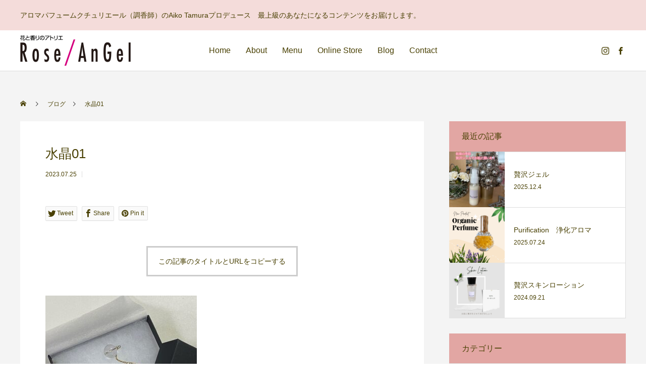

--- FILE ---
content_type: text/html; charset=UTF-8
request_url: https://happy-rose-angel.com/%e6%b0%b4%e6%99%b601-2/
body_size: 12781
content:
<!DOCTYPE html>
<html class="pc" dir="ltr" lang="ja" prefix="og: https://ogp.me/ns#">
<head>
<meta charset="UTF-8">
<!--[if IE]><meta http-equiv="X-UA-Compatible" content="IE=edge"><![endif]-->
<meta name="viewport" content="width=device-width">
<title>水晶01 | Rose Angel 岡山/津山 オンリーワンアロマ香水</title>
<meta name="description" content="アロマパフュームクチュリエール（調香師）のAiko Tamuraプロデュース　最上級のあなたになるコンテンツをお届けします。">
<link rel="pingback" href="https://happy-rose-angel.com/xmlrpc.php">
<link rel="shortcut icon" href="https://happy-rose-angel.com/wp-content/uploads/2020/09/logo.jpg">

		<!-- All in One SEO 4.7.0 - aioseo.com -->
		<meta name="robots" content="max-image-preview:large" />
		<link rel="canonical" href="https://happy-rose-angel.com/%e6%b0%b4%e6%99%b601-2/" />
		<meta name="generator" content="All in One SEO (AIOSEO) 4.7.0" />
		<meta property="og:locale" content="ja_JP" />
		<meta property="og:site_name" content="Rose Angel 岡山/津山　オンリーワンアロマ香水 | アロマパフュームクチュリエール（調香師）のAiko Tamuraプロデュース　最上級のあなたになるコンテンツをお届けします。" />
		<meta property="og:type" content="article" />
		<meta property="og:title" content="水晶01 | Rose Angel 岡山/津山 オンリーワンアロマ香水" />
		<meta property="og:url" content="https://happy-rose-angel.com/%e6%b0%b4%e6%99%b601-2/" />
		<meta property="article:published_time" content="2023-07-25T05:04:27+00:00" />
		<meta property="article:modified_time" content="2023-07-25T05:04:27+00:00" />
		<meta name="twitter:card" content="summary" />
		<meta name="twitter:title" content="水晶01 | Rose Angel 岡山/津山 オンリーワンアロマ香水" />
		<script type="application/ld+json" class="aioseo-schema">
			{"@context":"https:\/\/schema.org","@graph":[{"@type":"BreadcrumbList","@id":"https:\/\/happy-rose-angel.com\/%e6%b0%b4%e6%99%b601-2\/#breadcrumblist","itemListElement":[{"@type":"ListItem","@id":"https:\/\/happy-rose-angel.com\/#listItem","position":1,"name":"\u5bb6","item":"https:\/\/happy-rose-angel.com\/","nextItem":"https:\/\/happy-rose-angel.com\/%e6%b0%b4%e6%99%b601-2\/#listItem"},{"@type":"ListItem","@id":"https:\/\/happy-rose-angel.com\/%e6%b0%b4%e6%99%b601-2\/#listItem","position":2,"name":"\u6c34\u667601","previousItem":"https:\/\/happy-rose-angel.com\/#listItem"}]},{"@type":"ItemPage","@id":"https:\/\/happy-rose-angel.com\/%e6%b0%b4%e6%99%b601-2\/#itempage","url":"https:\/\/happy-rose-angel.com\/%e6%b0%b4%e6%99%b601-2\/","name":"\u6c34\u667601 | Rose Angel \u5ca1\u5c71\/\u6d25\u5c71 \u30aa\u30f3\u30ea\u30fc\u30ef\u30f3\u30a2\u30ed\u30de\u9999\u6c34","inLanguage":"ja","isPartOf":{"@id":"https:\/\/happy-rose-angel.com\/#website"},"breadcrumb":{"@id":"https:\/\/happy-rose-angel.com\/%e6%b0%b4%e6%99%b601-2\/#breadcrumblist"},"author":{"@id":"https:\/\/happy-rose-angel.com\/author\/sarim0113\/#author"},"creator":{"@id":"https:\/\/happy-rose-angel.com\/author\/sarim0113\/#author"},"datePublished":"2023-07-25T14:04:27+09:00","dateModified":"2023-07-25T14:04:27+09:00"},{"@type":"Organization","@id":"https:\/\/happy-rose-angel.com\/#organization","name":"Rose Angel","description":"\u30a2\u30ed\u30de\u30d1\u30d5\u30e5\u30fc\u30e0\u30af\u30c1\u30e5\u30ea\u30a8\u30fc\u30eb\uff08\u8abf\u9999\u5e2b\uff09\u306eAiko Tamura\u30d7\u30ed\u30c7\u30e5\u30fc\u30b9\u3000\u6700\u4e0a\u7d1a\u306e\u3042\u306a\u305f\u306b\u306a\u308b\u30b3\u30f3\u30c6\u30f3\u30c4\u3092\u304a\u5c4a\u3051\u3057\u307e\u3059\u3002","url":"https:\/\/happy-rose-angel.com\/"},{"@type":"Person","@id":"https:\/\/happy-rose-angel.com\/author\/sarim0113\/#author","url":"https:\/\/happy-rose-angel.com\/author\/sarim0113\/","name":"sarim0113","image":{"@type":"ImageObject","@id":"https:\/\/happy-rose-angel.com\/%e6%b0%b4%e6%99%b601-2\/#authorImage","url":"https:\/\/secure.gravatar.com\/avatar\/0dc5d8503de00e828fcc8c89513934d0729ce5cebee7d7be0d2913d8444ee8d3?s=96&d=mm&r=g","width":96,"height":96,"caption":"sarim0113"}},{"@type":"WebSite","@id":"https:\/\/happy-rose-angel.com\/#website","url":"https:\/\/happy-rose-angel.com\/","name":"Rose Angel \u5ca1\u5c71\/\u6d25\u5c71\u3000\u30aa\u30f3\u30ea\u30fc\u30ef\u30f3\u30a2\u30ed\u30de\u9999\u6c34","description":"\u30a2\u30ed\u30de\u30d1\u30d5\u30e5\u30fc\u30e0\u30af\u30c1\u30e5\u30ea\u30a8\u30fc\u30eb\uff08\u8abf\u9999\u5e2b\uff09\u306eAiko Tamura\u30d7\u30ed\u30c7\u30e5\u30fc\u30b9\u3000\u6700\u4e0a\u7d1a\u306e\u3042\u306a\u305f\u306b\u306a\u308b\u30b3\u30f3\u30c6\u30f3\u30c4\u3092\u304a\u5c4a\u3051\u3057\u307e\u3059\u3002","inLanguage":"ja","publisher":{"@id":"https:\/\/happy-rose-angel.com\/#organization"}}]}
		</script>
		<!-- All in One SEO -->

<link rel="alternate" type="application/rss+xml" title="Rose Angel 岡山/津山　オンリーワンアロマ香水 &raquo; フィード" href="https://happy-rose-angel.com/feed/" />
<link rel="alternate" type="application/rss+xml" title="Rose Angel 岡山/津山　オンリーワンアロマ香水 &raquo; コメントフィード" href="https://happy-rose-angel.com/comments/feed/" />
<link rel="alternate" type="application/rss+xml" title="Rose Angel 岡山/津山　オンリーワンアロマ香水 &raquo; 水晶01 のコメントのフィード" href="https://happy-rose-angel.com/feed/?attachment_id=800" />
<link rel="alternate" title="oEmbed (JSON)" type="application/json+oembed" href="https://happy-rose-angel.com/wp-json/oembed/1.0/embed?url=https%3A%2F%2Fhappy-rose-angel.com%2F%25e6%25b0%25b4%25e6%2599%25b601-2%2F" />
<link rel="alternate" title="oEmbed (XML)" type="text/xml+oembed" href="https://happy-rose-angel.com/wp-json/oembed/1.0/embed?url=https%3A%2F%2Fhappy-rose-angel.com%2F%25e6%25b0%25b4%25e6%2599%25b601-2%2F&#038;format=xml" />
<style id='wp-img-auto-sizes-contain-inline-css' type='text/css'>
img:is([sizes=auto i],[sizes^="auto," i]){contain-intrinsic-size:3000px 1500px}
/*# sourceURL=wp-img-auto-sizes-contain-inline-css */
</style>
<link rel='stylesheet' id='style-css' href='https://happy-rose-angel.com/wp-content/themes/anthem_tcd083/style.css?ver=1.0.4' type='text/css' media='all' />
<link rel='stylesheet' id='wp-block-library-css' href='https://happy-rose-angel.com/wp-includes/css/dist/block-library/style.min.css?ver=6.9' type='text/css' media='all' />
<style id='global-styles-inline-css' type='text/css'>
:root{--wp--preset--aspect-ratio--square: 1;--wp--preset--aspect-ratio--4-3: 4/3;--wp--preset--aspect-ratio--3-4: 3/4;--wp--preset--aspect-ratio--3-2: 3/2;--wp--preset--aspect-ratio--2-3: 2/3;--wp--preset--aspect-ratio--16-9: 16/9;--wp--preset--aspect-ratio--9-16: 9/16;--wp--preset--color--black: #000000;--wp--preset--color--cyan-bluish-gray: #abb8c3;--wp--preset--color--white: #ffffff;--wp--preset--color--pale-pink: #f78da7;--wp--preset--color--vivid-red: #cf2e2e;--wp--preset--color--luminous-vivid-orange: #ff6900;--wp--preset--color--luminous-vivid-amber: #fcb900;--wp--preset--color--light-green-cyan: #7bdcb5;--wp--preset--color--vivid-green-cyan: #00d084;--wp--preset--color--pale-cyan-blue: #8ed1fc;--wp--preset--color--vivid-cyan-blue: #0693e3;--wp--preset--color--vivid-purple: #9b51e0;--wp--preset--gradient--vivid-cyan-blue-to-vivid-purple: linear-gradient(135deg,rgb(6,147,227) 0%,rgb(155,81,224) 100%);--wp--preset--gradient--light-green-cyan-to-vivid-green-cyan: linear-gradient(135deg,rgb(122,220,180) 0%,rgb(0,208,130) 100%);--wp--preset--gradient--luminous-vivid-amber-to-luminous-vivid-orange: linear-gradient(135deg,rgb(252,185,0) 0%,rgb(255,105,0) 100%);--wp--preset--gradient--luminous-vivid-orange-to-vivid-red: linear-gradient(135deg,rgb(255,105,0) 0%,rgb(207,46,46) 100%);--wp--preset--gradient--very-light-gray-to-cyan-bluish-gray: linear-gradient(135deg,rgb(238,238,238) 0%,rgb(169,184,195) 100%);--wp--preset--gradient--cool-to-warm-spectrum: linear-gradient(135deg,rgb(74,234,220) 0%,rgb(151,120,209) 20%,rgb(207,42,186) 40%,rgb(238,44,130) 60%,rgb(251,105,98) 80%,rgb(254,248,76) 100%);--wp--preset--gradient--blush-light-purple: linear-gradient(135deg,rgb(255,206,236) 0%,rgb(152,150,240) 100%);--wp--preset--gradient--blush-bordeaux: linear-gradient(135deg,rgb(254,205,165) 0%,rgb(254,45,45) 50%,rgb(107,0,62) 100%);--wp--preset--gradient--luminous-dusk: linear-gradient(135deg,rgb(255,203,112) 0%,rgb(199,81,192) 50%,rgb(65,88,208) 100%);--wp--preset--gradient--pale-ocean: linear-gradient(135deg,rgb(255,245,203) 0%,rgb(182,227,212) 50%,rgb(51,167,181) 100%);--wp--preset--gradient--electric-grass: linear-gradient(135deg,rgb(202,248,128) 0%,rgb(113,206,126) 100%);--wp--preset--gradient--midnight: linear-gradient(135deg,rgb(2,3,129) 0%,rgb(40,116,252) 100%);--wp--preset--font-size--small: 13px;--wp--preset--font-size--medium: 20px;--wp--preset--font-size--large: 36px;--wp--preset--font-size--x-large: 42px;--wp--preset--spacing--20: 0.44rem;--wp--preset--spacing--30: 0.67rem;--wp--preset--spacing--40: 1rem;--wp--preset--spacing--50: 1.5rem;--wp--preset--spacing--60: 2.25rem;--wp--preset--spacing--70: 3.38rem;--wp--preset--spacing--80: 5.06rem;--wp--preset--shadow--natural: 6px 6px 9px rgba(0, 0, 0, 0.2);--wp--preset--shadow--deep: 12px 12px 50px rgba(0, 0, 0, 0.4);--wp--preset--shadow--sharp: 6px 6px 0px rgba(0, 0, 0, 0.2);--wp--preset--shadow--outlined: 6px 6px 0px -3px rgb(255, 255, 255), 6px 6px rgb(0, 0, 0);--wp--preset--shadow--crisp: 6px 6px 0px rgb(0, 0, 0);}:where(.is-layout-flex){gap: 0.5em;}:where(.is-layout-grid){gap: 0.5em;}body .is-layout-flex{display: flex;}.is-layout-flex{flex-wrap: wrap;align-items: center;}.is-layout-flex > :is(*, div){margin: 0;}body .is-layout-grid{display: grid;}.is-layout-grid > :is(*, div){margin: 0;}:where(.wp-block-columns.is-layout-flex){gap: 2em;}:where(.wp-block-columns.is-layout-grid){gap: 2em;}:where(.wp-block-post-template.is-layout-flex){gap: 1.25em;}:where(.wp-block-post-template.is-layout-grid){gap: 1.25em;}.has-black-color{color: var(--wp--preset--color--black) !important;}.has-cyan-bluish-gray-color{color: var(--wp--preset--color--cyan-bluish-gray) !important;}.has-white-color{color: var(--wp--preset--color--white) !important;}.has-pale-pink-color{color: var(--wp--preset--color--pale-pink) !important;}.has-vivid-red-color{color: var(--wp--preset--color--vivid-red) !important;}.has-luminous-vivid-orange-color{color: var(--wp--preset--color--luminous-vivid-orange) !important;}.has-luminous-vivid-amber-color{color: var(--wp--preset--color--luminous-vivid-amber) !important;}.has-light-green-cyan-color{color: var(--wp--preset--color--light-green-cyan) !important;}.has-vivid-green-cyan-color{color: var(--wp--preset--color--vivid-green-cyan) !important;}.has-pale-cyan-blue-color{color: var(--wp--preset--color--pale-cyan-blue) !important;}.has-vivid-cyan-blue-color{color: var(--wp--preset--color--vivid-cyan-blue) !important;}.has-vivid-purple-color{color: var(--wp--preset--color--vivid-purple) !important;}.has-black-background-color{background-color: var(--wp--preset--color--black) !important;}.has-cyan-bluish-gray-background-color{background-color: var(--wp--preset--color--cyan-bluish-gray) !important;}.has-white-background-color{background-color: var(--wp--preset--color--white) !important;}.has-pale-pink-background-color{background-color: var(--wp--preset--color--pale-pink) !important;}.has-vivid-red-background-color{background-color: var(--wp--preset--color--vivid-red) !important;}.has-luminous-vivid-orange-background-color{background-color: var(--wp--preset--color--luminous-vivid-orange) !important;}.has-luminous-vivid-amber-background-color{background-color: var(--wp--preset--color--luminous-vivid-amber) !important;}.has-light-green-cyan-background-color{background-color: var(--wp--preset--color--light-green-cyan) !important;}.has-vivid-green-cyan-background-color{background-color: var(--wp--preset--color--vivid-green-cyan) !important;}.has-pale-cyan-blue-background-color{background-color: var(--wp--preset--color--pale-cyan-blue) !important;}.has-vivid-cyan-blue-background-color{background-color: var(--wp--preset--color--vivid-cyan-blue) !important;}.has-vivid-purple-background-color{background-color: var(--wp--preset--color--vivid-purple) !important;}.has-black-border-color{border-color: var(--wp--preset--color--black) !important;}.has-cyan-bluish-gray-border-color{border-color: var(--wp--preset--color--cyan-bluish-gray) !important;}.has-white-border-color{border-color: var(--wp--preset--color--white) !important;}.has-pale-pink-border-color{border-color: var(--wp--preset--color--pale-pink) !important;}.has-vivid-red-border-color{border-color: var(--wp--preset--color--vivid-red) !important;}.has-luminous-vivid-orange-border-color{border-color: var(--wp--preset--color--luminous-vivid-orange) !important;}.has-luminous-vivid-amber-border-color{border-color: var(--wp--preset--color--luminous-vivid-amber) !important;}.has-light-green-cyan-border-color{border-color: var(--wp--preset--color--light-green-cyan) !important;}.has-vivid-green-cyan-border-color{border-color: var(--wp--preset--color--vivid-green-cyan) !important;}.has-pale-cyan-blue-border-color{border-color: var(--wp--preset--color--pale-cyan-blue) !important;}.has-vivid-cyan-blue-border-color{border-color: var(--wp--preset--color--vivid-cyan-blue) !important;}.has-vivid-purple-border-color{border-color: var(--wp--preset--color--vivid-purple) !important;}.has-vivid-cyan-blue-to-vivid-purple-gradient-background{background: var(--wp--preset--gradient--vivid-cyan-blue-to-vivid-purple) !important;}.has-light-green-cyan-to-vivid-green-cyan-gradient-background{background: var(--wp--preset--gradient--light-green-cyan-to-vivid-green-cyan) !important;}.has-luminous-vivid-amber-to-luminous-vivid-orange-gradient-background{background: var(--wp--preset--gradient--luminous-vivid-amber-to-luminous-vivid-orange) !important;}.has-luminous-vivid-orange-to-vivid-red-gradient-background{background: var(--wp--preset--gradient--luminous-vivid-orange-to-vivid-red) !important;}.has-very-light-gray-to-cyan-bluish-gray-gradient-background{background: var(--wp--preset--gradient--very-light-gray-to-cyan-bluish-gray) !important;}.has-cool-to-warm-spectrum-gradient-background{background: var(--wp--preset--gradient--cool-to-warm-spectrum) !important;}.has-blush-light-purple-gradient-background{background: var(--wp--preset--gradient--blush-light-purple) !important;}.has-blush-bordeaux-gradient-background{background: var(--wp--preset--gradient--blush-bordeaux) !important;}.has-luminous-dusk-gradient-background{background: var(--wp--preset--gradient--luminous-dusk) !important;}.has-pale-ocean-gradient-background{background: var(--wp--preset--gradient--pale-ocean) !important;}.has-electric-grass-gradient-background{background: var(--wp--preset--gradient--electric-grass) !important;}.has-midnight-gradient-background{background: var(--wp--preset--gradient--midnight) !important;}.has-small-font-size{font-size: var(--wp--preset--font-size--small) !important;}.has-medium-font-size{font-size: var(--wp--preset--font-size--medium) !important;}.has-large-font-size{font-size: var(--wp--preset--font-size--large) !important;}.has-x-large-font-size{font-size: var(--wp--preset--font-size--x-large) !important;}
/*# sourceURL=global-styles-inline-css */
</style>

<style id='classic-theme-styles-inline-css' type='text/css'>
/*! This file is auto-generated */
.wp-block-button__link{color:#fff;background-color:#32373c;border-radius:9999px;box-shadow:none;text-decoration:none;padding:calc(.667em + 2px) calc(1.333em + 2px);font-size:1.125em}.wp-block-file__button{background:#32373c;color:#fff;text-decoration:none}
/*# sourceURL=/wp-includes/css/classic-themes.min.css */
</style>
<link rel='stylesheet' id='toc-screen-css' href='https://happy-rose-angel.com/wp-content/plugins/table-of-contents-plus/screen.min.css?ver=2408' type='text/css' media='all' />
<link rel='stylesheet' id='whats-new-style-css' href='https://happy-rose-angel.com/wp-content/plugins/whats-new-genarator/whats-new.css?ver=2.0.2' type='text/css' media='all' />
<script type="text/javascript" src="https://happy-rose-angel.com/wp-includes/js/jquery/jquery.min.js?ver=3.7.1" id="jquery-core-js"></script>
<script type="text/javascript" src="https://happy-rose-angel.com/wp-includes/js/jquery/jquery-migrate.min.js?ver=3.4.1" id="jquery-migrate-js"></script>
<link rel="https://api.w.org/" href="https://happy-rose-angel.com/wp-json/" /><link rel="alternate" title="JSON" type="application/json" href="https://happy-rose-angel.com/wp-json/wp/v2/media/800" /><link rel='shortlink' href='https://happy-rose-angel.com/?p=800' />

<link rel="stylesheet" href="https://happy-rose-angel.com/wp-content/themes/anthem_tcd083/css/design-plus.css?ver=1.0.4">
<link rel="stylesheet" href="https://happy-rose-angel.com/wp-content/themes/anthem_tcd083/css/sns-botton.css?ver=1.0.4">
<link rel="stylesheet" media="screen and (max-width:1251px)" href="https://happy-rose-angel.com/wp-content/themes/anthem_tcd083/css/responsive.css?ver=1.0.4">
<link rel="stylesheet" media="screen and (max-width:1251px)" href="https://happy-rose-angel.com/wp-content/themes/anthem_tcd083/css/footer-bar.css?ver=1.0.4">

<script src="https://happy-rose-angel.com/wp-content/themes/anthem_tcd083/js/jquery.easing.1.3.js?ver=1.0.4"></script>
<script src="https://happy-rose-angel.com/wp-content/themes/anthem_tcd083/js/jscript.js?ver=1.0.4"></script>
<script src="https://happy-rose-angel.com/wp-content/themes/anthem_tcd083/js/comment.js?ver=1.0.4"></script>

<link rel="stylesheet" href="https://happy-rose-angel.com/wp-content/themes/anthem_tcd083/js/simplebar.css?ver=1.0.4">
<script src="https://happy-rose-angel.com/wp-content/themes/anthem_tcd083/js/simplebar.min.js?ver=1.0.4"></script>





<style type="text/css">

body, input, textarea { font-family: Arial, "Hiragino Sans", "ヒラギノ角ゴ ProN", "Hiragino Kaku Gothic ProN", "游ゴシック", YuGothic, "メイリオ", Meiryo, sans-serif; }

.rich_font, .p-vertical { font-family: Arial, "Hiragino Sans", "ヒラギノ角ゴ ProN", "Hiragino Kaku Gothic ProN", "游ゴシック", YuGothic, "メイリオ", Meiryo, sans-serif; font-weight:500; }

.rich_font_type1 { font-family: Arial, "ヒラギノ角ゴ ProN W3", "Hiragino Kaku Gothic ProN", "メイリオ", Meiryo, sans-serif; }
.rich_font_type2 { font-family: Arial, "Hiragino Sans", "ヒラギノ角ゴ ProN", "Hiragino Kaku Gothic ProN", "游ゴシック", YuGothic, "メイリオ", Meiryo, sans-serif; font-weight:500; }
.rich_font_type3 { font-family: "Times New Roman" , "游明朝" , "Yu Mincho" , "游明朝体" , "YuMincho" , "ヒラギノ明朝 Pro W3" , "Hiragino Mincho Pro" , "HiraMinProN-W3" , "HGS明朝E" , "ＭＳ Ｐ明朝" , "MS PMincho" , serif; font-weight:500; }

.post_content, #next_prev_post { font-family: Arial, "Hiragino Sans", "ヒラギノ角ゴ ProN", "Hiragino Kaku Gothic ProN", "游ゴシック", YuGothic, "メイリオ", Meiryo, sans-serif; }
.widget_headline { font-family: Arial, "Hiragino Sans", "ヒラギノ角ゴ ProN", "Hiragino Kaku Gothic ProN", "游ゴシック", YuGothic, "メイリオ", Meiryo, sans-serif; }

#header_top { color:#494003; background:#f4dcda; }
#header_top a, header_search .button label:before { color:#494003; }
#header_bottom { color:#494003; background:#ffffff; }
#header_bottom a { color:#494003; }
#header_top a:hover, #header_bottom a:hover, header_search .button label:hover:before { color:#f48b84; }
#header_search .button label { background:#f4dcda; }
.header_fix #header_bottom, .header_fix_mobile #header_bottom { background:rgba(255,255,255,1); }
.header_fix #header.active #header_bottom, .header_fix_mobile #header.active #header_bottom{ background:rgba(255,255,255,1); }
#global_menu > ul > li > a, body.home #global_menu > ul > li.current-menu-item > a { color:#494003; }
#global_menu > ul > li.active > a, #global_menu > ul > li.active_button > a { color:#f48b84 !important; }
#global_menu ul ul a { color:#494003; background:#f4dcda; }
#global_menu ul ul a:hover { color:#494003; background:#f4dcda; }
#menu_button span { background:#000; }
#menu_button:hover span { background:#f48b84 !important; }
#drawer_menu { background:#f4dcda; }
#mobile_menu a, .mobile #lang_button a { color:#494003; background:#f4dcda; border-color:#ffffff; }
#mobile_menu li li a { color:#494003; background:#f4dcda; }
#mobile_menu a:hover, #drawer_menu .close_button:hover, #mobile_menu .child_menu_button:hover { color:#e8537b; background:#f4dcda; }
#mobile_menu li li a:hover { color:#e8537b; }
#lang_button_mobile { background:#f4dcda; }
#lang_button_mobile li { border-color:#ffffff; }
#lang_button_mobile li a { color:#494003; background:#f4dcda; border-color:#ffffff; }
#lang_button_mobile li a:hover { color:#e8537b; background:#f4dcda; }
#lang_mobile_button:hover:before, #lang_mobile_button.active:before { color:#f48b84; }
#header_search .input_area input, #footer_search { background:#ffffff; }
.megamenu_product_category_list { background:#222222; }
.megamenu_product_category_list .title { font-size:16px; }
.megamenu_blog_list { background:#222222; }
.megamenu_blog_list .title { font-size:14px; }
#return_top a:before { color:#ffffff; }
#return_top a { background:#f4b2ad; }
#return_top a:hover { background:#f4b2ad; }
.author_profile a.avatar, .animate_image, .animate_background, .animate_background .image_wrap {
  background: #FFFFFF;
}
.author_profile a.avatar img, .animate_image img, .animate_background .image {
  -webkit-transition-property: opacity; -webkit-transition: 0.5s;
  transition-property: opacity; transition: 0.5s;
}
.author_profile a.avatar:hover img, .animate_image:hover img, .animate_background:hover .image {
  opacity: 0.5;
}

a { color:#000; }

a:hover, #header_logo a:hover, #global_menu > ul > li.current-menu-item > a, .megamenu_blog_list a:hover .title, #footer a:hover, #footer_social_link li a:hover:before, #bread_crumb a:hover, #bread_crumb li.home a:hover:after, #bread_crumb, #bread_crumb li.last, #next_prev_post a:hover,
.index_post_slider .category a:hover, .index_post_slider .carousel_arrow:hover:before, .single_copy_title_url_btn:hover, #footer_post_list a:hover .title, #footer_carousel_inner a:hover .desc, .support_list .date, .support_list .question:hover, .support_list .question.active,
.widget_tab_post_list_button a.active, .p-dropdown__list li a:hover, .p-dropdown__title:hover, .p-dropdown__title:hover:after, .p-dropdown__title:hover:after, .p-dropdown__list li a:hover, .p-dropdown__list .child_menu_button:hover, .tcdw_search_box_widget .search_area .search_button:hover:before,
#blog_list .title a:hover, #post_title_area .category a:hover, #related_post .category a:hover, #blog_list li a:hover, #index_news a .date, #index_news_slider a:hover .title, .tcd_category_list a:hover, .tcd_category_list .child_menu_button:hover, .styled_post_list1 a:hover .title,
#post_title_area .post_meta a:hover, #single_author_title_area .author_link li a:hover:before, .author_profile a:hover, .author_profile .author_link li a:hover:before, #post_meta_bottom a:hover, .cardlink_title a:hover, .comment a:hover, .comment_form_wrapper a:hover, #searchform .submit_button:hover:before
  { color: #f48b84; }

.megamenu_product_category_list a:hover .title_area, #comment_tab li.active a, #submit_comment:hover, #cancel_comment_reply a:hover, #wp-calendar #prev a:hover, #wp-calendar #next a:hover, #wp-calendar td a:hover,
#post_pagination p, #post_pagination a:hover, #p_readmore .button:hover, .page_navi a:hover, .page_navi span.current, #post_pagination a:hover,.c-pw__btn:hover, #post_pagination a:hover, #comment_tab li a:hover,
#footer_post_list .category a, .post_slider_widget .slick-dots button:hover::before, .post_slider_widget .slick-dots .slick-active button::before, #header_slider .slick-dots button:hover::before, #header_slider .slick-dots .slick-active button::before,
.cb_product_review .vote_buttons a:hover, .cb_product_review .vote_buttons a.active
  { background-color: #f48b84; }

.megamenu_product_category_list a:hover .title_area, .megamenu_product_category_list .item:first-of-type a:hover .title_area, .index_post_slider .carousel_arrow:hover, .widget_headline, #comment_textarea textarea:focus, .c-pw__box-input:focus, .page_navi a:hover, .page_navi span.current, #post_pagination p, #post_pagination a:hover,
#header_slider .slick-dots button:hover::before, #header_slider .slick-dots .slick-active button::before, .cb_product_review .vote_buttons a:hover, .cb_product_review .vote_buttons a.active
  { border-color: #f48b84; }

#footer_post_list .category a:hover { background:rgba(244,139,132,0.7); }

.widget_headline { background:#e2a6a3; }
.post_content a { color:#e2a6a3; }
.post_content a:hover { color:#e2a6a3; }
 *{color:#494003!important;} .styled_h2 {
  font-size:26px !important; text-align:left; color:#ffffff; background:#000000;  border-top:0px solid #dddddd;
  border-bottom:0px solid #dddddd;
  border-left:0px solid #dddddd;
  border-right:0px solid #dddddd;
  padding:15px 15px 15px 15px !important;
  margin:0px 0px 30px !important;
}
.styled_h3 {
  font-size:22px !important; text-align:left; color:#000000;   border-top:0px solid #dddddd;
  border-bottom:0px solid #dddddd;
  border-left:2px solid #000000;
  border-right:0px solid #dddddd;
  padding:6px 0px 6px 16px !important;
  margin:0px 0px 30px !important;
}
.styled_h4 {
  font-size:18px !important; text-align:left; color:#000000;   border-top:0px solid #dddddd;
  border-bottom:1px solid #dddddd;
  border-left:0px solid #dddddd;
  border-right:0px solid #dddddd;
  padding:3px 0px 3px 20px !important;
  margin:0px 0px 30px !important;
}
.styled_h5 {
  font-size:14px !important; text-align:left; color:#000000;   border-top:0px solid #dddddd;
  border-bottom:1px solid #dddddd;
  border-left:0px solid #dddddd;
  border-right:0px solid #dddddd;
  padding:3px 0px 3px 24px !important;
  margin:0px 0px 30px !important;
}
.q_custom_button1 {
  color:#ffffff !important;
  border-color:rgba(83,83,83,1);
}
.q_custom_button1.animation_type1 { background:#535353; }
.q_custom_button1:hover, .q_custom_button1:focus {
  color:#ffffff !important;
  border-color:rgba(125,125,125,1);
}
.q_custom_button1.animation_type1:hover { background:#7d7d7d; }
.q_custom_button1:before { background:#7d7d7d; }
.q_custom_button2 {
  color:#ffffff !important;
  border-color:rgba(83,83,83,1);
}
.q_custom_button2.animation_type1 { background:#535353; }
.q_custom_button2:hover, .q_custom_button2:focus {
  color:#ffffff !important;
  border-color:rgba(125,125,125,1);
}
.q_custom_button2.animation_type1:hover { background:#7d7d7d; }
.q_custom_button2:before { background:#7d7d7d; }
.q_custom_button3 {
  color:#ffffff !important;
  border-color:rgba(83,83,83,1);
}
.q_custom_button3.animation_type1 { background:#535353; }
.q_custom_button3:hover, .q_custom_button3:focus {
  color:#ffffff !important;
  border-color:rgba(125,125,125,1);
}
.q_custom_button3.animation_type1:hover { background:#7d7d7d; }
.q_custom_button3:before { background:#7d7d7d; }
.speech_balloon_left1 .speach_balloon_text { background-color: #ffdfdf; border-color: #ffdfdf; color: #000000 }
.speech_balloon_left1 .speach_balloon_text::before { border-right-color: #ffdfdf }
.speech_balloon_left1 .speach_balloon_text::after { border-right-color: #ffdfdf }
.speech_balloon_left2 .speach_balloon_text { background-color: #ffffff; border-color: #ff5353; color: #000000 }
.speech_balloon_left2 .speach_balloon_text::before { border-right-color: #ff5353 }
.speech_balloon_left2 .speach_balloon_text::after { border-right-color: #ffffff }
.speech_balloon_right1 .speach_balloon_text { background-color: #ccf4ff; border-color: #ccf4ff; color: #000000 }
.speech_balloon_right1 .speach_balloon_text::before { border-left-color: #ccf4ff }
.speech_balloon_right1 .speach_balloon_text::after { border-left-color: #ccf4ff }
.speech_balloon_right2 .speach_balloon_text { background-color: #ffffff; border-color: #0789b5; color: #000000 }
.speech_balloon_right2 .speach_balloon_text::before { border-left-color: #0789b5 }
.speech_balloon_right2 .speach_balloon_text::after { border-left-color: #ffffff }
.qt_google_map .pb_googlemap_custom-overlay-inner { background:#000000; color:#ffffff; }
.qt_google_map .pb_googlemap_custom-overlay-inner::after { border-color:#000000 transparent transparent transparent; }
</style>

<style id="current-page-style" type="text/css">
#post_title_area .title { font-size:26px; }
#article .post_content { font-size:16px; }
#related_post .headline { font-size:16px; background:#ef9d9a; }
#comments .headline { font-size:16px; background:#ef9d9a; }
@media screen and (max-width:750px) {
  #post_title_area .title { font-size:18px; }
  #article .post_content { font-size:14px; }
  #related_post .headline { font-size:14px; }
  #comments .headline { font-size:14px; }
}
#site_loader_overlay.active #site_loader_animation {
  opacity:0;
  -webkit-transition: all 1.0s cubic-bezier(0.22, 1, 0.36, 1) 0s; transition: all 1.0s cubic-bezier(0.22, 1, 0.36, 1) 0s;
}
</style>

<script type="text/javascript">
jQuery(document).ready(function($){

  $('.megamenu_blog_slider').slick({
    infinite: true,
    dots: false,
    arrows: false,
    slidesToShow: 4,
    slidesToScroll: 1,
    swipeToSlide: true,
    touchThreshold: 20,
    adaptiveHeight: false,
    pauseOnHover: true,
    autoplay: false,
    fade: false,
    easing: 'easeOutExpo',
    speed: 700,
    autoplaySpeed: 5000
  });
  $('.megamenu_blog_list .prev_item').on('click', function() {
    $(this).closest('.megamenu_blog_list').find('.megamenu_blog_slider').slick('slickPrev');
  });
  $('.megamenu_blog_list .next_item').on('click', function() {
    $(this).closest('.megamenu_blog_list').find('.megamenu_blog_slider').slick('slickNext');
  });

});
</script>

<meta name="generator" content="Elementor 3.23.4; features: additional_custom_breakpoints, e_lazyload; settings: css_print_method-external, google_font-enabled, font_display-auto">
			<style>
				.e-con.e-parent:nth-of-type(n+4):not(.e-lazyloaded):not(.e-no-lazyload),
				.e-con.e-parent:nth-of-type(n+4):not(.e-lazyloaded):not(.e-no-lazyload) * {
					background-image: none !important;
				}
				@media screen and (max-height: 1024px) {
					.e-con.e-parent:nth-of-type(n+3):not(.e-lazyloaded):not(.e-no-lazyload),
					.e-con.e-parent:nth-of-type(n+3):not(.e-lazyloaded):not(.e-no-lazyload) * {
						background-image: none !important;
					}
				}
				@media screen and (max-height: 640px) {
					.e-con.e-parent:nth-of-type(n+2):not(.e-lazyloaded):not(.e-no-lazyload),
					.e-con.e-parent:nth-of-type(n+2):not(.e-lazyloaded):not(.e-no-lazyload) * {
						background-image: none !important;
					}
				}
			</style>
					<style type="text/css" id="wp-custom-css">
			/*目次のスタイル */
#toc_container p.toc_title+ul.toc_list>li {
 margin-bottom: 0.1em;
 padding-bottom: 0.4em;
}

#toc_container p.toc_title+ul.toc_list {
    margin-top: 1em;
    margin-right: 0.4em;
}

#toc_container {
 border: none !important;
 border-radius: 9px;
 margin-top: 30px;
}

#toc_container li {
 padding-left: 1em !important;
 line-height: 1.8em;
}

#toc_container ul ul {
 margin-bottom: 10px;
}

.toc_number {
 margin-left: -0.5em;
 margin-right: 0.5em;
 font-family: 'Dynalight', cursive;
}

#toc_container p.toc_title {
    text-align: center;
    font-weight: 700;
    margin: 0;
    padding: 0;
    letter-spacing: 0.05em;
}

/*リンクの色など*/
#toc_container a {
    text-decoration: none;
    text-shadow: none;
    color: #4394de !important;
}		</style>
		<link rel='stylesheet' id='slick-style-css' href='https://happy-rose-angel.com/wp-content/themes/anthem_tcd083/js/slick.css?ver=1.0.0' type='text/css' media='all' />
</head>
<body id="body" class="attachment wp-singular attachment-template-default single single-attachment postid-800 attachmentid-800 attachment-jpeg wp-theme-anthem_tcd083 elementor-default elementor-kit-125">


<div id="container">

 
 
 <header id="header">

  <div id="header_top">
   <div id="header_top_inner">
        <h2 id="site_description"><span>アロマパフュームクチュリエール（調香師）のAiko Tamuraプロデュース　最上級のあなたになるコンテンツをお届けします。</span></h2>
               </div><!-- END #header_top_inner -->
  </div><!-- END #header_top -->

  <div id="header_bottom">
   <div id="header_bottom_inner">
    <div id="header_logo">
     
<h2 class="logo">
 <a href="https://happy-rose-angel.com/" title="Rose Angel 岡山/津山　オンリーワンアロマ香水">
    <img class="pc_logo_image" src="https://happy-rose-angel.com/wp-content/uploads/2023/07/logo_pc.png?1765382083" alt="Rose Angel 岡山/津山　オンリーワンアロマ香水" title="Rose Angel 岡山/津山　オンリーワンアロマ香水" width="219" height="60" />
      <img class="mobile_logo_image " src="https://happy-rose-angel.com/wp-content/uploads/2023/07/logo_sp.png?1765382083" alt="Rose Angel 岡山/津山　オンリーワンアロマ香水" title="Rose Angel 岡山/津山　オンリーワンアロマ香水" width="183" height="50" />
   </a>
</h2>

    </div>
            <a id="menu_button" href="#"><span></span><span></span><span></span></a>
    <nav id="global_menu">
     <ul id="menu-%e3%82%b0%e3%83%ad%e3%83%bc%e3%83%90%e3%83%ab%e3%83%8a%e3%83%93%e3%82%b2%e3%83%bc%e3%82%b7%e3%83%a7%e3%83%b3" class="menu"><li id="menu-item-96" class="menu-item menu-item-type-custom menu-item-object-custom menu-item-home menu-item-96 "><a href="https://happy-rose-angel.com/">Home</a></li>
<li id="menu-item-75" class="menu-item menu-item-type-post_type menu-item-object-page menu-item-75 "><a href="https://happy-rose-angel.com/about/">About</a></li>
<li id="menu-item-76" class="menu-item menu-item-type-custom menu-item-object-custom menu-item-home menu-item-has-children menu-item-76 "><a href="https://happy-rose-angel.com/">Menu</a>
<ul class="sub-menu">
	<li id="menu-item-77" class="menu-item menu-item-type-custom menu-item-object-custom menu-item-77 "><a href="https://happy-rose-angel.com/menu/aroma2/">パーソナルアロマ香水</a></li>
	<li id="menu-item-78" class="menu-item menu-item-type-custom menu-item-object-custom menu-item-78 "><a href="https://happy-rose-angel.com/menu/support/">サポートアロマ</a></li>
	<li id="menu-item-80" class="menu-item menu-item-type-custom menu-item-object-custom menu-item-80 "><a href="https://happy-rose-angel.com/menu/marriage/">マリッジアロマ香水</a></li>
	<li id="menu-item-81" class="menu-item menu-item-type-custom menu-item-object-custom menu-item-81 "><a href="https://happy-rose-angel.com/menu/workshop/">香りのセミナー＆ワークショップ</a></li>
	<li id="menu-item-83" class="menu-item menu-item-type-custom menu-item-object-custom menu-item-83 "><a href="https://happy-rose-angel.com/menu/lesson/">花と香りのレッスン</a></li>
	<li id="menu-item-79" class="menu-item menu-item-type-custom menu-item-object-custom menu-item-79 "><a href="https://happy-rose-angel.com/menu/omotenashi/">波動を上げて望む未来を創る</a></li>
</ul>
</li>
<li id="menu-item-116" class="menu-item menu-item-type-custom menu-item-object-custom menu-item-116 "><a href="https://roseangel113.thebase.in/">Online Store</a></li>
<li id="menu-item-82" class="menu-item menu-item-type-custom menu-item-object-custom menu-item-82 "><a href="https://happy-rose-angel.com/blog/">Blog</a></li>
<li id="menu-item-176" class="menu-item menu-item-type-custom menu-item-object-custom menu-item-176 "><a href="https://form.run/@rose-angel">Contact</a></li>
</ul>    </nav>
            <ul id="header_sns" class="header_sns clearfix">
     <li class="insta"><a href="https://www.instagram.com/rose_angel_aroma/" rel="nofollow" target="_blank" title="Instagram"><span>Instagram</span></a></li>          <li class="facebook"><a href="https://www.facebook.com/profile.php?id=100007076446558" rel="nofollow" target="_blank" title="Facebook"><span>Facebook</span></a></li>                        </ul>
       </div><!-- END #header_bottom_inner -->
  </div><!-- END #header_bottom -->

  
 </header>

 
 <div id="blog_single" style="background:#f4f4f4;">

<div id="bread_crumb">
 <ul class="clearfix" itemscope itemtype="http://schema.org/BreadcrumbList">
 <li itemprop="itemListElement" itemscope itemtype="http://schema.org/ListItem" class="home"><a itemprop="item" href="https://happy-rose-angel.com/"><span itemprop="name">ホーム</span></a><meta itemprop="position" content="1"></li>
 <li itemprop="itemListElement" itemscope itemtype="http://schema.org/ListItem"><a itemprop="item" href="https://happy-rose-angel.com/blog/"><span itemprop="name">ブログ</span></a><meta itemprop="position" content="2"></li>
  <li class="last" itemprop="itemListElement" itemscope itemtype="http://schema.org/ListItem"><span itemprop="name">水晶01</span><meta itemprop="position" content="4"></li>
 </ul>
</div>

<div id="main_contents" class="clearfix">

 <div id="main_col">

  
  <article id="article">

   
      <div id="post_title_area">
    <h1 class="title rich_font_type2 entry-title">水晶01</h1>
        <ul class="meta clearfix">
     <li class="date"><time class="entry-date updated" datetime="2023-07-25T14:04:27+09:00">2023.07.25</time></li>     <li class="category"></li>    </ul>
       </div>

   
      <div class="single_share clearfix" id="single_share_top">
    <div class="share-type2 share-top">
 
	<div class="sns mt10">
		<ul class="type2 clearfix">
			<li class="twitter">
				<a href="//twitter.com/share?text=%E6%B0%B4%E6%99%B601&url=https%3A%2F%2Fhappy-rose-angel.com%2F%25e6%25b0%25b4%25e6%2599%25b601-2%2F&via=&tw_p=tweetbutton&related=" onclick="javascript:window.open(this.href, '', 'menubar=no,toolbar=no,resizable=yes,scrollbars=yes,height=400,width=600');return false;"><i class="icon-twitter"></i><span class="ttl">Tweet</span><span class="share-count"></span></a>
			</li>
			<li class="facebook">
				<a href="//www.facebook.com/sharer/sharer.php?u=https://happy-rose-angel.com/%e6%b0%b4%e6%99%b601-2/&amp;t=%E6%B0%B4%E6%99%B601" class="facebook-btn-icon-link" target="blank" rel="nofollow"><i class="icon-facebook"></i><span class="ttl">Share</span><span class="share-count"></span></a>
			</li>
			<li class="pinterest">
				<a rel="nofollow" target="_blank" href="https://www.pinterest.com/pin/create/button/?url=https%3A%2F%2Fhappy-rose-angel.com%2F%25e6%25b0%25b4%25e6%2599%25b601-2%2F&media=https://happy-rose-angel.com/wp-content/uploads/2020/09/水晶01-1-scaled.jpg&description=%E6%B0%B4%E6%99%B601"><i class="icon-pinterest"></i><span class="ttl">Pin&nbsp;it</span></a>
			</li>
		</ul>
	</div>
</div>
   </div>
   
      <div class="single_copy_title_url" id="single_copy_title_url_top">
    <button class="single_copy_title_url_btn" data-clipboard-text="水晶01 https://happy-rose-angel.com/%e6%b0%b4%e6%99%b601-2/" data-clipboard-copied="記事のタイトルとURLをコピーしました">この記事のタイトルとURLをコピーする</button>
   </div>
   
   
   
      <div class="post_content clearfix">
    <p class="attachment"><a href='https://happy-rose-angel.com/wp-content/uploads/2020/09/水晶01-1-scaled.jpg'><img fetchpriority="high" decoding="async" width="300" height="300" src="https://happy-rose-angel.com/wp-content/uploads/2020/09/水晶01-1-300x300.jpg" class="attachment-medium size-medium" alt="" srcset="https://happy-rose-angel.com/wp-content/uploads/2020/09/水晶01-1-300x300.jpg 300w, https://happy-rose-angel.com/wp-content/uploads/2020/09/水晶01-1-1024x1024.jpg 1024w, https://happy-rose-angel.com/wp-content/uploads/2020/09/水晶01-1-150x150.jpg 150w, https://happy-rose-angel.com/wp-content/uploads/2020/09/水晶01-1-768x768.jpg 768w, https://happy-rose-angel.com/wp-content/uploads/2020/09/水晶01-1-1536x1536.jpg 1536w, https://happy-rose-angel.com/wp-content/uploads/2020/09/水晶01-1-2048x2048.jpg 2048w, https://happy-rose-angel.com/wp-content/uploads/2020/09/水晶01-1-250x250.jpg 250w" sizes="(max-width: 300px) 100vw, 300px" /></a></p>
   </div>

   
      <div class="single_share clearfix" id="single_share_bottom">
    <div class="share-type2 share-btm">
 
	<div class="sns mt10 mb45">
		<ul class="type2 clearfix">
			<li class="twitter">
				<a href="//twitter.com/share?text=%E6%B0%B4%E6%99%B601&url=https%3A%2F%2Fhappy-rose-angel.com%2F%25e6%25b0%25b4%25e6%2599%25b601-2%2F&via=&tw_p=tweetbutton&related=" onclick="javascript:window.open(this.href, '', 'menubar=no,toolbar=no,resizable=yes,scrollbars=yes,height=400,width=600');return false;"><i class="icon-twitter"></i><span class="ttl">Tweet</span><span class="share-count"></span></a>
			</li>
			<li class="facebook">
				<a href="//www.facebook.com/sharer/sharer.php?u=https://happy-rose-angel.com/%e6%b0%b4%e6%99%b601-2/&amp;t=%E6%B0%B4%E6%99%B601" class="facebook-btn-icon-link" target="blank" rel="nofollow"><i class="icon-facebook"></i><span class="ttl">Share</span><span class="share-count"></span></a>
			</li>
			<li class="pinterest">
				<a rel="nofollow" target="_blank" href="https://www.pinterest.com/pin/create/button/?url=https%3A%2F%2Fhappy-rose-angel.com%2F%25e6%25b0%25b4%25e6%2599%25b601-2%2F&media=https://happy-rose-angel.com/wp-content/uploads/2020/09/水晶01-1-scaled.jpg&description=%E6%B0%B4%E6%99%B601"><i class="icon-pinterest"></i><span class="ttl">Pin&nbsp;it</span></a>
			</li>
		</ul>
	</div>
</div>
   </div>
   
      <div class="single_copy_title_url" id="single_copy_title_url_bottom">
    <button class="single_copy_title_url_btn" data-clipboard-text="水晶01 https://happy-rose-angel.com/%e6%b0%b4%e6%99%b601-2/" data-clipboard-copied="記事のタイトルとURLをコピーしました">この記事のタイトルとURLをコピーする</button>
   </div>
   
   
      <div id="next_prev_post" class="clearfix">
       </div>
   
  </article><!-- END #article -->

  
  
  
  
  
<div id="comments">

  <h3 class="headline rich_font">コメント</h3>

  <div id="comment_header" class="clearfix">
   <ul id="comment_tab" class="clearfix">
    <li class="active"><a href="#commentlist_wrap">0 コメント</a></li>    <li><a href="#pinglist_wrap">0 トラックバック</a></li>   </ul>
  </div>

  
      <div id="commentlist_wrap" class="tab_contents">
    <div class="comment_message">
     <p>この記事へのコメントはありません。</p>
    </div>
   </div>
   
      <div id="pinglist_wrap" class="tab_contents" style="display:none;">
    <div id="trackback_url_area">
     <label for="trackback_url">トラックバックURL</label>
     <input type="text" name="trackback_url" id="trackback_url" size="60" value="https://happy-rose-angel.com/%e6%b0%b4%e6%99%b601-2/trackback/" readonly="readonly" onfocus="this.select()" />
    </div>
    <div class="comment_message">
     <p>この記事へのトラックバックはありません。</p>
    </div>
   </div><!-- END #pinglist_wrap -->
   

  
  <fieldset class="comment_form_wrapper" id="respond">

      <div id="cancel_comment_reply"><a rel="nofollow" id="cancel-comment-reply-link" href="/%e6%b0%b4%e6%99%b601-2/#respond" style="display:none;">返信をキャンセルする。</a></div>
   
   <form action="https://happy-rose-angel.com/wp-comments-post.php" method="post" id="commentform">

   
    <div id="guest_info">
     <div id="guest_name"><label for="author"><span>名前（例：山田 太郎）</span>( 必須 )</label><input type="text" name="author" id="author" value="" size="22" tabindex="1" aria-required='true' /></div>
     <div id="guest_email"><label for="email"><span>E-MAIL</span>( 必須 ) - 公開されません -</label><input type="text" name="email" id="email" value="" size="22" tabindex="2" aria-required='true' /></div>
     <div id="guest_url"><label for="url"><span>URL</span></label><input type="text" name="url" id="url" value="" size="22" tabindex="3" /></div>
    </div>

   
    <div id="comment_textarea">
     <textarea name="comment" id="comment" cols="50" rows="10" tabindex="4"></textarea>
    </div>

    <div id="submit_comment_wrapper">
     <p><img src="https://happy-rose-angel.com/wp-content/siteguard/1584324094.png" alt="CAPTCHA"></p><p><label for="siteguard_captcha">上に表示された文字を入力してください。</label><br /><input type="text" name="siteguard_captcha" id="siteguard_captcha" class="input" value="" size="10" aria-required="true" /><input type="hidden" name="siteguard_captcha_prefix" id="siteguard_captcha_prefix" value="1584324094" /></p>     <input name="submit" type="submit" id="submit_comment" tabindex="5" value="コメントを書く" title="コメントを書く" />
    </div>
    <div id="input_hidden_field">
          <input type='hidden' name='comment_post_ID' value='800' id='comment_post_ID' />
<input type='hidden' name='comment_parent' id='comment_parent' value='0' />
         </div>

   </form>

  </fieldset><!-- END .comment_form_wrapper -->

  
</div><!-- END #comments -->


  </div><!-- END #main_col -->

  <div id="side_col">
 <div class="widget_content clearfix styled_post_list1_widget" id="styled_post_list1_widget-2">
<h3 class="widget_headline"><span>最近の記事</span></h3><ol class="styled_post_list1 clearfix">
 <li class="clearfix has_date">
  <a class="clearfix animate_background" href="https://happy-rose-angel.com/%e8%b4%85%e6%b2%a2%e3%82%b8%e3%82%a7%e3%83%ab/" style="background:none;">
   <div class="image_wrap">
    <div class="image" style="background:url(https://happy-rose-angel.com/wp-content/uploads/2025/12/贅沢ジェル-250x250.jpg) no-repeat center center; background-size:cover;"></div>
   </div>
   <div class="title_area">
    <div class="title_area_inner">
     <h4 class="title"><span>贅沢ジェル</span></h4>
     <p class="date"><time class="entry-date updated" datetime="2025-12-04T12:16:55+09:00">2025.12.4</time></p>    </div>
   </div>
  </a>
 </li>
 <li class="clearfix has_date">
  <a class="clearfix animate_background" href="https://happy-rose-angel.com/purification%e3%80%80%e6%b5%84%e5%8c%96%e3%82%a2%e3%83%ad%e3%83%9e/" style="background:none;">
   <div class="image_wrap">
    <div class="image" style="background:url(https://happy-rose-angel.com/wp-content/uploads/2025/07/Purification-250x250.png) no-repeat center center; background-size:cover;"></div>
   </div>
   <div class="title_area">
    <div class="title_area_inner">
     <h4 class="title"><span>Purification　浄化アロマ</span></h4>
     <p class="date"><time class="entry-date updated" datetime="2025-07-24T14:16:48+09:00">2025.07.24</time></p>    </div>
   </div>
  </a>
 </li>
 <li class="clearfix has_date">
  <a class="clearfix animate_background" href="https://happy-rose-angel.com/%e8%b4%85%e6%b2%a2%e3%82%b9%e3%82%ad%e3%83%b3%e3%83%ad%e3%83%bc%e3%82%b7%e3%83%a7%e3%83%b3/" style="background:none;">
   <div class="image_wrap">
    <div class="image" style="background:url(https://happy-rose-angel.com/wp-content/uploads/2024/09/スキンローション-250x250.png) no-repeat center center; background-size:cover;"></div>
   </div>
   <div class="title_area">
    <div class="title_area_inner">
     <h4 class="title"><span>贅沢スキンローション</span></h4>
     <p class="date"><time class="entry-date updated" datetime="2024-09-21T12:03:49+09:00">2024.09.21</time></p>    </div>
   </div>
  </a>
 </li>
</ol>
</div>
<div class="widget_content clearfix tcd_category_list_widget" id="tcd_category_list_widget-2">
<h3 class="widget_headline"><span>カテゴリー</span></h3><ul class="tcd_category_list clearfix">
 	<li class="cat-item cat-item-27"><a href="https://happy-rose-angel.com/category/aromapafume/">アロマパフューム</a>
</li>
	<li class="cat-item cat-item-26"><a href="https://happy-rose-angel.com/category/%e3%82%a4%e3%83%99%e3%83%b3%e3%83%88/">イベント</a>
</li>
	<li class="cat-item cat-item-25"><a href="https://happy-rose-angel.com/category/%e3%82%af%e3%83%aa%e3%82%b9%e3%82%bf%e3%83%ab%e3%82%bd%e3%83%ab%e3%83%88/">クリスタルソルト</a>
</li>
	<li class="cat-item cat-item-28"><a href="https://happy-rose-angel.com/category/%e3%82%b3%e3%82%b9%e3%83%a1/">コスメ</a>
</li>
	<li class="cat-item cat-item-19"><a href="https://happy-rose-angel.com/category/supportoil/">サポートオイル</a>
</li>
	<li class="cat-item cat-item-22"><a href="https://happy-rose-angel.com/category/%e3%83%96%e3%83%ac%e3%83%b3%e3%83%89%e3%82%aa%e3%82%a4%e3%83%ab/">ブレンドオイル</a>
</li>
	<li class="cat-item cat-item-23"><a href="https://happy-rose-angel.com/category/%e3%83%a1%e3%83%b3%e3%82%bf%e3%83%ab%e3%83%98%e3%83%ab%e3%82%b9/">メンタルヘルス</a>
</li>
	<li class="cat-item cat-item-29"><a href="https://happy-rose-angel.com/category/%e3%83%af%e3%83%bc%e3%82%af%e3%82%b7%e3%83%a7%e3%83%83%e3%83%97/">ワークショップ</a>
</li>
	<li class="cat-item cat-item-1"><a href="https://happy-rose-angel.com/category/%e6%9c%aa%e5%88%86%e9%a1%9e/">未分類</a>
</li>
	<li class="cat-item cat-item-24"><a href="https://happy-rose-angel.com/category/%e7%b2%be%e6%b2%b9%ef%bc%88%e3%82%a8%e3%83%83%e3%82%bb%e3%83%b3%e3%82%b7%e3%83%a3%e3%83%ab%e3%82%aa%e3%82%a4%e3%83%ab%ef%bc%89/">精油（エッセンシャルオイル）</a>
</li>
</ul>
</div>
<div class="widget_content clearfix tcdw_archive_list_widget" id="tcdw_archive_list_widget-2">
		<div class="p-dropdown">
			<div class="p-dropdown__title">アーカイブ</div>
			<ul class="p-dropdown__list">
					<li><a href='https://happy-rose-angel.com/2025/12/'>2025年12月</a></li>
	<li><a href='https://happy-rose-angel.com/2025/07/'>2025年7月</a></li>
	<li><a href='https://happy-rose-angel.com/2024/09/'>2024年9月</a></li>
	<li><a href='https://happy-rose-angel.com/2023/08/'>2023年8月</a></li>
	<li><a href='https://happy-rose-angel.com/2023/06/'>2023年6月</a></li>
	<li><a href='https://happy-rose-angel.com/2022/10/'>2022年10月</a></li>
	<li><a href='https://happy-rose-angel.com/2022/04/'>2022年4月</a></li>
	<li><a href='https://happy-rose-angel.com/2022/03/'>2022年3月</a></li>
	<li><a href='https://happy-rose-angel.com/2022/02/'>2022年2月</a></li>
	<li><a href='https://happy-rose-angel.com/2021/12/'>2021年12月</a></li>
	<li><a href='https://happy-rose-angel.com/2021/11/'>2021年11月</a></li>
	<li><a href='https://happy-rose-angel.com/2021/10/'>2021年10月</a></li>
	<li><a href='https://happy-rose-angel.com/2021/09/'>2021年9月</a></li>
	<li><a href='https://happy-rose-angel.com/2021/08/'>2021年8月</a></li>
	<li><a href='https://happy-rose-angel.com/2020/11/'>2020年11月</a></li>
	<li><a href='https://happy-rose-angel.com/2020/10/'>2020年10月</a></li>
			</ul>
		</div>
</div>
</div>

</div><!-- END #main_contents -->

</div><!-- END #blog_single -->


  <footer id="footer">

  
  
  <div id="footer_bottom">

            <div id="footer_menu" class="footer_menu">
     <ul id="menu-%e3%83%95%e3%83%83%e3%82%bf%e3%83%bc" class="menu"><li id="menu-item-84" class="menu-item menu-item-type-custom menu-item-object-custom menu-item-home menu-item-84 "><a href="https://happy-rose-angel.com/">Home</a></li>
<li id="menu-item-86" class="menu-item menu-item-type-post_type menu-item-object-page menu-item-86 "><a href="https://happy-rose-angel.com/about/">About</a></li>
<li id="menu-item-94" class="menu-item menu-item-type-custom menu-item-object-custom menu-item-94 "><a href="https://happy-rose-angel.com/menu/aroma2/">Menu</a></li>
<li id="menu-item-93" class="menu-item menu-item-type-custom menu-item-object-custom menu-item-93 "><a href="https://roseangel113.thebase.in/">Online Store</a></li>
<li id="menu-item-95" class="menu-item menu-item-type-custom menu-item-object-custom menu-item-95 "><a href="https://happy-rose-angel.com/blog/">Blog</a></li>
<li id="menu-item-177" class="menu-item menu-item-type-custom menu-item-object-custom menu-item-177 "><a href="https://form.run/@rose-angel">Contact</a></li>
</ul>    </div>
    
        <ul id="footer_sns" class="clearfix">
     <li class="insta"><a href="https://www.instagram.com/rose_angel_aroma/" rel="nofollow" target="_blank" title="Instagram"><span>Instagram</span></a></li>          <li class="facebook"><a href="https://www.facebook.com/profile.php?id=100007076446558" rel="nofollow" target="_blank" title="Facebook"><span>Facebook</span></a></li>                        </ul>
    
  </div><!-- END #footer_bottom -->

  <p id="copyright" style="background:#f4dcda; color:#494003;">Copyright Rose Angel © 2020</p>

 </footer>

 
 <div id="return_top">
  <a href="#body"><span>TOP</span></a>
 </div>

 
</div><!-- #container -->

<div id="drawer_menu">
 <nav>
  <ul id="mobile_menu" class="menu"><li class="menu-item menu-item-type-custom menu-item-object-custom menu-item-home menu-item-96 "><a href="https://happy-rose-angel.com/">Home</a></li>
<li class="menu-item menu-item-type-post_type menu-item-object-page menu-item-75 "><a href="https://happy-rose-angel.com/about/">About</a></li>
<li class="menu-item menu-item-type-custom menu-item-object-custom menu-item-home menu-item-has-children menu-item-76 "><a href="https://happy-rose-angel.com/">Menu</a>
<ul class="sub-menu">
	<li class="menu-item menu-item-type-custom menu-item-object-custom menu-item-77 "><a href="https://happy-rose-angel.com/menu/aroma2/">パーソナルアロマ香水</a></li>
	<li class="menu-item menu-item-type-custom menu-item-object-custom menu-item-78 "><a href="https://happy-rose-angel.com/menu/support/">サポートアロマ</a></li>
	<li class="menu-item menu-item-type-custom menu-item-object-custom menu-item-80 "><a href="https://happy-rose-angel.com/menu/marriage/">マリッジアロマ香水</a></li>
	<li class="menu-item menu-item-type-custom menu-item-object-custom menu-item-81 "><a href="https://happy-rose-angel.com/menu/workshop/">香りのセミナー＆ワークショップ</a></li>
	<li class="menu-item menu-item-type-custom menu-item-object-custom menu-item-83 "><a href="https://happy-rose-angel.com/menu/lesson/">花と香りのレッスン</a></li>
	<li class="menu-item menu-item-type-custom menu-item-object-custom menu-item-79 "><a href="https://happy-rose-angel.com/menu/omotenashi/">波動を上げて望む未来を創る</a></li>
</ul>
</li>
<li class="menu-item menu-item-type-custom menu-item-object-custom menu-item-116 "><a href="https://roseangel113.thebase.in/">Online Store</a></li>
<li class="menu-item menu-item-type-custom menu-item-object-custom menu-item-82 "><a href="https://happy-rose-angel.com/blog/">Blog</a></li>
<li class="menu-item menu-item-type-custom menu-item-object-custom menu-item-176 "><a href="https://form.run/@rose-angel">Contact</a></li>
</ul> </nav>
  <div id="mobile_banner">
   </div><!-- END #footer_mobile_banner -->
</div>

<script>


jQuery(document).ready(function($){

    $('#page_header_wrap .animate_item:not(:hidden)').each(function(i){
      $(this).delay(i *500).queue(function(next) {
        $(this).addClass('animate');
        next();
      });
  });
  
});
</script>


<script type="speculationrules">
{"prefetch":[{"source":"document","where":{"and":[{"href_matches":"/*"},{"not":{"href_matches":["/wp-*.php","/wp-admin/*","/wp-content/uploads/*","/wp-content/*","/wp-content/plugins/*","/wp-content/themes/anthem_tcd083/*","/*\\?(.+)"]}},{"not":{"selector_matches":"a[rel~=\"nofollow\"]"}},{"not":{"selector_matches":".no-prefetch, .no-prefetch a"}}]},"eagerness":"conservative"}]}
</script>
			<script type='text/javascript'>
				const lazyloadRunObserver = () => {
					const lazyloadBackgrounds = document.querySelectorAll( `.e-con.e-parent:not(.e-lazyloaded)` );
					const lazyloadBackgroundObserver = new IntersectionObserver( ( entries ) => {
						entries.forEach( ( entry ) => {
							if ( entry.isIntersecting ) {
								let lazyloadBackground = entry.target;
								if( lazyloadBackground ) {
									lazyloadBackground.classList.add( 'e-lazyloaded' );
								}
								lazyloadBackgroundObserver.unobserve( entry.target );
							}
						});
					}, { rootMargin: '200px 0px 200px 0px' } );
					lazyloadBackgrounds.forEach( ( lazyloadBackground ) => {
						lazyloadBackgroundObserver.observe( lazyloadBackground );
					} );
				};
				const events = [
					'DOMContentLoaded',
					'elementor/lazyload/observe',
				];
				events.forEach( ( event ) => {
					document.addEventListener( event, lazyloadRunObserver );
				} );
			</script>
			<script type="text/javascript" src="https://happy-rose-angel.com/wp-includes/js/comment-reply.min.js?ver=6.9" id="comment-reply-js" async="async" data-wp-strategy="async" fetchpriority="low"></script>
<script type="text/javascript" id="toc-front-js-extra">
/* <![CDATA[ */
var tocplus = {"visibility_show":"show","visibility_hide":"hide","width":"Auto"};
//# sourceURL=toc-front-js-extra
/* ]]> */
</script>
<script type="text/javascript" src="https://happy-rose-angel.com/wp-content/plugins/table-of-contents-plus/front.min.js?ver=2408" id="toc-front-js"></script>
<script type="text/javascript" src="https://happy-rose-angel.com/wp-content/themes/anthem_tcd083/js/slick.min.js?ver=1.0.0" id="slick-script-js"></script>
</body>
</html>